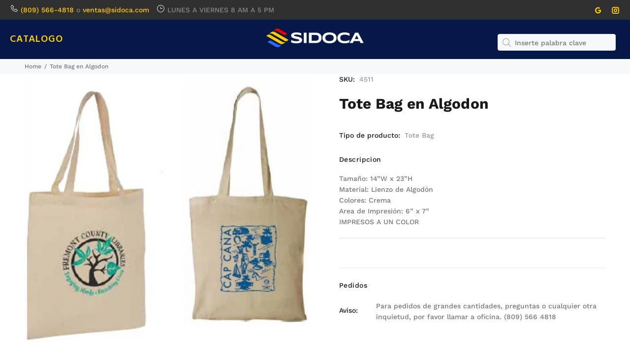

--- FILE ---
content_type: text/javascript; charset=utf-8
request_url: https://www.sidoca.com/products/tote-bag-en-algodon.js
body_size: 423
content:
{"id":6936958501002,"title":"Tote Bag en Algodon","handle":"tote-bag-en-algodon","description":"Tamaño: 14”W x 23”H\u003cbr data-mce-fragment=\"1\"\u003eMaterial: Lienzo de Algodón\u003cbr data-mce-fragment=\"1\"\u003eColores: Crema\u003cbr data-mce-fragment=\"1\"\u003eArea de Impresión: 6” x 7”\u003cbr data-mce-fragment=\"1\"\u003eIMPRESOS A UN COLOR","published_at":"2022-07-12T13:28:04-04:00","created_at":"2022-07-06T07:29:44-04:00","vendor":"SIDOCA","type":"Tote Bag","tags":[],"price":25200,"price_min":25200,"price_max":25200,"available":true,"price_varies":false,"compare_at_price":null,"compare_at_price_min":0,"compare_at_price_max":0,"compare_at_price_varies":false,"variants":[{"id":41459426820234,"title":"Default Title","option1":"Default Title","option2":null,"option3":null,"sku":"4511","requires_shipping":true,"taxable":true,"featured_image":null,"available":true,"name":"Tote Bag en Algodon","public_title":null,"options":["Default Title"],"price":25200,"weight":0,"compare_at_price":null,"inventory_management":null,"barcode":null,"requires_selling_plan":false,"selling_plan_allocations":[]}],"images":["\/\/cdn.shopify.com\/s\/files\/1\/0601\/4694\/2090\/products\/Screenshot_45_50aab0d0-d58e-4602-80e8-772bcddcf7ca.jpg?v=1657106986","\/\/cdn.shopify.com\/s\/files\/1\/0601\/4694\/2090\/products\/Screenshot_46_ecc21b14-8245-4b2b-9b81-c6477e19ae1c.jpg?v=1657106986","\/\/cdn.shopify.com\/s\/files\/1\/0601\/4694\/2090\/products\/Screenshot_47_02fd7d53-41b5-4f8c-8411-f5ddb5470501.jpg?v=1657106986"],"featured_image":"\/\/cdn.shopify.com\/s\/files\/1\/0601\/4694\/2090\/products\/Screenshot_45_50aab0d0-d58e-4602-80e8-772bcddcf7ca.jpg?v=1657106986","options":[{"name":"Title","position":1,"values":["Default Title"]}],"url":"\/products\/tote-bag-en-algodon","media":[{"alt":null,"id":22611887292554,"position":1,"preview_image":{"aspect_ratio":0.517,"height":323,"width":167,"src":"https:\/\/cdn.shopify.com\/s\/files\/1\/0601\/4694\/2090\/products\/Screenshot_45_50aab0d0-d58e-4602-80e8-772bcddcf7ca.jpg?v=1657106986"},"aspect_ratio":0.517,"height":323,"media_type":"image","src":"https:\/\/cdn.shopify.com\/s\/files\/1\/0601\/4694\/2090\/products\/Screenshot_45_50aab0d0-d58e-4602-80e8-772bcddcf7ca.jpg?v=1657106986","width":167},{"alt":null,"id":22611887325322,"position":2,"preview_image":{"aspect_ratio":0.548,"height":343,"width":188,"src":"https:\/\/cdn.shopify.com\/s\/files\/1\/0601\/4694\/2090\/products\/Screenshot_46_ecc21b14-8245-4b2b-9b81-c6477e19ae1c.jpg?v=1657106986"},"aspect_ratio":0.548,"height":343,"media_type":"image","src":"https:\/\/cdn.shopify.com\/s\/files\/1\/0601\/4694\/2090\/products\/Screenshot_46_ecc21b14-8245-4b2b-9b81-c6477e19ae1c.jpg?v=1657106986","width":188},{"alt":null,"id":22611887358090,"position":3,"preview_image":{"aspect_ratio":0.97,"height":361,"width":350,"src":"https:\/\/cdn.shopify.com\/s\/files\/1\/0601\/4694\/2090\/products\/Screenshot_47_02fd7d53-41b5-4f8c-8411-f5ddb5470501.jpg?v=1657106986"},"aspect_ratio":0.97,"height":361,"media_type":"image","src":"https:\/\/cdn.shopify.com\/s\/files\/1\/0601\/4694\/2090\/products\/Screenshot_47_02fd7d53-41b5-4f8c-8411-f5ddb5470501.jpg?v=1657106986","width":350}],"requires_selling_plan":false,"selling_plan_groups":[]}

--- FILE ---
content_type: text/javascript
request_url: https://www.sidoca.com/cdn/shop/t/4/assets/easy_quote_sealapps.js?v=29238747108945085741657740128
body_size: 6408
content:
(function(){if(window.ShopifyAnalytics.meta.page.pageType!=="product")return;let debug=!1,currentVariant=JSON.parse(document.querySelector("#quote_product_selected_or_first_available_variant").textContent),productRid=JSON.parse(document.querySelector("#quote_product_current_id").textContent),variantData=JSON.parse(document.querySelector("#quote_product_variants").textContent),selectVariantId=currentVariant.id,baseUrl="http://quoteapi.sealapps.com/",shopId="";ShopifyAnalytics.lib==null||ShopifyAnalytics.lib==""||ShopifyAnalytics.lib==null?shopId=JSON.parse(document.querySelectorAll("#shopify-features")[0].outerText).shopId:shopId=ShopifyAnalytics.lib.config.Trekkie.defaultAttributes.shopId;let productImg;if(!checkQuoteProduct())return;let buttonStyleUrl="getBtnFormStyle",btnValue="",btnColor="#333333",btnHoverColor="#444444",btnHoverBorder="",btnFontColor="#ffffff",btnBorder="1px solid transparent",btnFontSize="",btnHeight="",btnWidth="",btnFontWeight="",formLabelName="",formPlaceholdName="",formName="",formLabelEmail="",formPlaceholdEmail="",formEmail="",formLabelMessage="",formPlaceholdMessage="",formMessage="",formTitle="",submitText="",thankTitle="",thankContent="",thankContinue="",btnRadius="",btnMargin="",enable=0,adaptiveStatus=0,price=0,addCart=0,buyNow=0,requestQuote=0,customizeStatus=0,priceEls,addToCartEls,buyNowEls,quoteElement="",quoteBlockElement,quoteTyElement,formSubmitBtn,formShutBtn,quoteBtn,quoteBlockShutBtn,quoteTyShutBtn,quoteSubmitBtn,quoteSubmitSpinner,continueShoppingBtn,soldOutBtn,inputName,inputEmail,inputMessage,nameDiv,emailDiv,messageDiv,trueForms=[],exactForm,merchantEmail,localCustomerEmail,localCustomerName,payment_button_class=".shopify-payment-button",shopify_payment_button_parent=null,shopify_payment_button=null,formAction="https://"+document.domain+"/cart/add";isExistParentAndUpdateElement();function getBtnStyle(btn){btn.tagName=="DIV"&&(btn=btn.querySelector("button"));let btnStyle=window.getComputedStyle(btn,null);btnStyle.width=="auto"||!btnStyle.width?btnWidth="":btnWidth=btnStyle.width,btnStyle.height=="auto"||!btnStyle.height?btnHeight="":btnHeight=btnStyle.height,btnRadius=btnStyle.borderRadius,btnFontColor=RGBtoHex(btnStyle.color),btnStyle.backgroundColor=="rgba(0, 0, 0, 0)"&&btn.style.backgroundColor==""?(btnColor="transparent",btnHoverColor="transparent",btnHoverBorder="4px"):(btnColor=RGBtoHex(btnStyle.backgroundColor),btnHoverColor=hexToRgba(btnColor).rgbaHover),btnFontSize=btnStyle.fontSize,btnMargin=btnStyle.margin,btnBorder=btnStyle.border,btnFontWeight=btnStyle.fontWeight}function getBtnForStyle(trueForm){let btnArr=trueForm.querySelectorAll("button"),iptArr=[...trueForm.querySelectorAll("input[type='submit']"),...trueForm.querySelectorAll("input[type='button']")],allArr=[...btnArr,...iptArr];if(allArr.length){for(let i=0;i<allArr.length;i++)if(allArr[i].type=="submit"&&allArr[i].name=="add"){soldOutBtn=allArr[i];break}if(!soldOutBtn){for(let i=0;i<allArr.length;i++)if(allArr[i].type=="submit"){soldOutBtn=allArr[i];break}}if(!soldOutBtn){for(let i=0;i<allArr.length;i++)if(allArr[i].disabled){soldOutBtn=allArr[i];break}}soldOutBtn||(soldOutBtn=allArr[0])}soldOutBtn&&getBtnStyle(soldOutBtn)}function getSubmitButton(trueForm){let iptSubArr=trueForm.querySelectorAll("input[type='submit']");if(iptSubArr.length!=0){shopify_payment_button=iptSubArr[0];return}let btnArr=trueForm.querySelectorAll("button");for(let j=0;j<btnArr.length;j++)if(btnArr[j].type=="submit"){shopify_payment_button=btnArr[j];break}}function isExistParentAndUpdateElement(){let forms=document.querySelectorAll("form");for(let i=0;i<forms.length;i++)forms[i].action==formAction&&trueForms.push(forms[i]);if(trueForms.length==1)shopify_payment_button=trueForms[0].querySelector(payment_button_class),exactForm=trueForms[0],shopify_payment_button||getSubmitButton(trueForms[0]),getBtnForStyle(trueForms[0]);else{for(let i=0;i<trueForms.length&&!soldOutBtn;i++){let formStyle=window.getComputedStyle(trueForms[i],null);if(!(formStyle.visibility!="visible"||formStyle.display=="none"||formStyle.height==0||formStyle.width==0)){if(exactForm=trueForms[i],getBtnForStyle(trueForms[i]),shopify_payment_button){let parent=shopify_payment_button.parentElement,parentStyle=window.getComputedStyle(parent,null);if(parentStyle.visibility=="visible"&&parentStyle.display!="none"&&parentStyle.height!=0&&parentStyle.width!=0)break}if(shopify_payment_button=trueForms[i].querySelector(payment_button_class),shopify_payment_button)break;{let iptSubArr=trueForms[i].querySelectorAll("input[type='submit']");if(iptSubArr.length!=0){shopify_payment_button=iptSubArr[0];break}let btnArr=trueForms[i].querySelectorAll("button");for(let j=0;j<btnArr.length;j++)if(btnArr[j].type=="submit"){shopify_payment_button=btnArr[j];break}}}}shopify_payment_button&&shopify_payment_button.parentElement&&(shopify_payment_button_parent=shopify_payment_button.parentElement)}}!soldOutBtn&&!exactForm&&!shopify_payment_button&&oldIsExistParentAndUpdateElement();function oldIsExistParentAndUpdateElement(){if(shopify_payment_button=document.querySelector(payment_button_class),shopify_payment_button==null){let btnArr=document.querySelectorAll("button");for(let i=0;i<btnArr.length;i++)if(btnArr[i].getAttribute("type")==="submit"&&btnArr[i].getAttribute("name")==="add"){soldOutBtn=btnArr[i],shopify_payment_button_parent=btnArr[i].parentElement;break}if(!shopify_payment_button_parent){for(let i=0;i<btnArr.length;i++)if(btnArr[i].getAttribute("type")==="submit"||btnArr[i].classList.contains("button-secondary")){soldOutBtn=btnArr[i],shopify_payment_button_parent=btnArr[i].parentElement;break}}}else shopify_payment_button_parent=document.querySelector(payment_button_class).parentElement;shopify_payment_button!=null&&!btnWidth&&(soldOutBtn=shopify_payment_button)}if(soldOutBtn==null&&!exactForm)return;{if(soldOutBtn){let parentStyle=window.getComputedStyle(soldOutBtn.parentElement,null);parentStyle.display=="flex"&&parentStyle.flexDirection=="row"&&parentStyle.flexWrap=="nowrap"&&(soldOutBtn.parentElement.style.flexWrap="wrap"),getBtnStyle(soldOutBtn)}let v1=variantData[0],productTitle="";if(v1.public_title==null?productTitle=v1.name:v1.public_title.length-3>0?productTitle=v1.name.substr(0,v1.name.length-v1.public_title.length-3):productTitle=productTitle=v1.name,getButtonStyle(shopId,buttonStyleUrl),enable)handleHide();else return;let mountElement=`<div id="product-restore-quote" style="margin-top: 10px;">
                                <button type="button" class="easy-quote-button" style="text-align:center;margin-top:0; width:${btnWidth} ; height: ${btnHeight}; border-radius: ${btnRadius} ; font-size: ${btnFontSize};margin: ${btnMargin}; font-weight: ${btnFontWeight}; border:${btnBorder||"1px solid #eee"};">
                                    ${btnValue}
                                </button> 
                            </div>`;soldOutBtn?(soldOutBtn.insertAdjacentHTML("afterend",mountElement),soldOutBtn.parentNode.style.display="",soldOutBtn.parentNode.parentNode.style.display=""):exactForm.insertAdjacentHTML("beforeend",mountElement),requestQuote!=1&&handleShowClick()}function checkFontVisibility(bgc,fontColor){return!(bgc===fontColor||bgc==="transparent"&&fontColor.toUpperCase()==="#FFFFFF")}function getButtonStyle(shopId2,btnurl){let params={shopId:shopId2},xmlHttp=new XMLHttpRequest,url=baseUrl+"api/v1/script/"+btnurl;xmlHttp.open("POST",url,!1),xmlHttp.setRequestHeader("Content-Type","application/json"),xmlHttp.send(JSON.stringify(params));let dataJson=JSON.parse(xmlHttp.responseText);if(dataJson.data!=null&&dataJson.code==200){let formData=dataJson.data.form,generalData=dataJson.data.general;enable=generalData.enable,price=generalData.price,addCart=generalData.add_cart,buyNow=generalData.buy_now,customizeStatus=generalData.customize_status,requestQuote=generalData.request_quote,merchantEmail=formData.user_email,adaptiveStatus=generalData.adaptive,adaptiveStatus||handleMatchByTheme(shopId2),customizeStatus==1&&(btnColor=generalData.button_color,btnFontColor=generalData.font_color,btnFontSize=generalData.font_size+"px",btnHeight=generalData.button_height+"px",btnWidth=generalData.button_width+"px",btnHoverColor=hexToRgba(btnColor,1).rgbaHover,btnBorder="1px solid transparent"),btnValue=generalData.button_value,formLabelName=formData.name_label,formPlaceholdName=formData.name_placeholder,formName=formData.name,formLabelEmail=formData.email_label,formPlaceholdEmail=formData.email_placeholder,formEmail=formData.email,formLabelMessage=formData.message_label,formPlaceholdMessage=formData.message_placeholder,formMessage=formData.message,formTitle=formData.form_title,submitText=formData.submit_value,thankTitle=formData.thank_title,thankContent=formData.thank_content,thankContinue=formData.thank_button,btnColor=="transparent"&&(btnBorder="1px solid #ddd"),importStyles()}}let setTimeoutHandle=null;reloadProductPage();function checkLocalStorage(){localStorage?.customerName&&(inputName.value=localStorage.customerName),localStorage?.customerEmail&&(inputEmail.value=localStorage.customerEmail)}function reloadProductPage(){if(window.location.href.indexOf("variant=")!==-1){clearTimeout(setTimeoutHandle);let window_url_variant=Number(window.location.href.split("variant=")[1]);if(selectVariantId!==window_url_variant){selectVariantId=window_url_variant;for(let i=0;i<variantData.length;i++)if(variantData[i].id===selectVariantId){currentVariant=variantData[i];break}createQuoteButton()}}setTimeoutHandle=setTimeout(()=>{reloadProductPage()},50)}function createQuoteButton(){if(buttonSwitch===0){let urlSuffix="selBtnStatus",params={shopId};httpRequest(urlSuffix,params),clearTimeout(setTimeoutHandle)}initQuoteElement()}function checkQuoteProduct(){const params={shopId,productRid};let xmlHttp=new XMLHttpRequest;const url=baseUrl+"api/v1/script/checkQuoteProduct";xmlHttp.open("POST",url,!1),xmlHttp.setRequestHeader("Content-Type","application/json"),xmlHttp.send(JSON.stringify(params));const result=JSON.parse(xmlHttp.responseText);return result.code===200?(productImg=result.data.imageUrl,debug&&console.log(result.data),result.data.isQuote):0}async function submitQuote(name,email,message,merchantEmail2){let url=baseUrl+"api/v1/script/customerQuoteMessage",params={shopId,productRid,variantRid:currentVariant.id,sku:currentVariant.sku,options:currentVariant.options,name,email,message,userEmail:merchantEmail2},res=await fetch(url,{method:"POST",headers:{"Content-Type":"application/json; charset=utf-8"},body:JSON.stringify(params)}),result=await res.json();res.ok!=!1?(localStorage.customerEmail=email,localStorage.customerName=name,quoteBlockElement.style.display="none",quoteTyElement.style.display="flex"):quoteSubmitBtn.innerHTML=submitText}function handleShowClick(){if(quoteBtn=document.querySelector("#product-restore-quote"),requestQuote==1){quoteBtn.style.display="none";return}else quoteBtn.style.display="flex";quoteBtn.addEventListener("click",function(){renderForm(),quoteElement.style.display="block",quoteBlockElement.style.display="flex"})}function handleEvent(){quoteElement=document.querySelector("#product-quote"),quoteBlockElement=quoteElement.querySelector(".quote-block"),quoteTyElement=quoteElement.querySelector(".quote-ty"),inputName=quoteBlockElement.querySelector(".quote-info-name input"),inputEmail=quoteBlockElement.querySelector(".quote-info-email input"),inputMessage=quoteBlockElement.querySelector(".quote-info-message textarea"),nameDiv=quoteBlockElement.querySelector(".quote-info-name"),emailDiv=quoteBlockElement.querySelector(".quote-info-email"),continueShoppingBtn=quoteTyElement.querySelector(".quote-finish-btn"),messageDiv=quoteBlockElement.querySelector(".quote-info-message"),emailError=document.querySelector(".input-email-error"),messageError=document.querySelector(".input-message-error"),checkLocalStorage(),inputEmail.addEventListener("blur",function(e){checkEmailAddress(e.target.value)?emailError.style.display="none":emailError.style.display="flex"}),inputMessage.addEventListener("blur",function(e){e.target.value?messageError.style.display="none":messageError.style.display="block"}),quoteBlockBtn=document.querySelector(".quote-block .quote-shut"),quoteBlockBtn.addEventListener("click",function(){quoteElement.style.display="none",quoteBlockElement.style.display="flex"}),quoteTyShutBtn=quoteElement.querySelector(".quote-ty .quote-shut"),quoteTyShutBtn.addEventListener("click",function(){quoteTyElement.style.display="none",quoteElement.style.display="none"}),quoteSubmitBtn=document.querySelector(".quote-form-submit button"),quoteSubmitBtn.addEventListener("click",function(e){if(e.preventDefault(),!inputMessage.value||!inputEmail.value){inputMessage.value||(messageError.style.display="block"),inputEmail.value||(emailError.style.display="flex");return}messageError.style.display="none",emailError.style.display="none",quoteSubmitBtn.innerHTML=`
            <svg class="submit-spinner" fill="${btnFontColor}" t="1636169786393" class="icon" viewBox="0 0 1024 1024" version="1.1" xmlns="http://www.w3.org/2000/svg" p-id="2394" xmlns:xlink="http://www.w3.org/1999/xlink" width="200" height="200"><defs><style type="text/css"></style></defs><path d="M300.576 796.576q0 30.272-21.44 51.712t-51.712 21.44q-29.728 0-51.424-21.728t-21.728-51.424q0-30.272 21.44-51.712t51.712-21.44 51.712 21.44 21.44 51.712zM585.152 914.272q0 30.272-21.44 51.712t-51.712 21.44-51.712-21.44-21.44-51.712 21.44-51.712 51.712-21.44 51.712 21.44 21.44 51.712zM182.848 512q0 30.272-21.44 51.712t-51.712 21.44-51.712-21.44-21.44-51.712 21.44-51.712 51.712-21.44 51.712 21.44 21.44 51.712zM869.728 796.576q0 29.728-21.728 51.424t-51.424 21.728q-30.272 0-51.712-21.44t-21.44-51.712 21.44-51.712 51.712-21.44 51.712 21.44 21.44 51.712zM318.848 227.424q0 37.728-26.848 64.576t-64.576 26.848-64.576-26.848-26.848-64.576 26.848-64.576 64.576-26.848 64.576 26.848 26.848 64.576zM987.424 512q0 30.272-21.44 51.712t-51.712 21.44-51.712-21.44-21.44-51.712 21.44-51.712 51.712-21.44 51.712 21.44 21.44 51.712zM621.728 109.728q0 45.728-32 77.728t-77.728 32-77.728-32-32-77.728 32-77.728 77.728-32 77.728 32 32 77.728zM924.576 227.424q0 53.152-37.728 90.56t-90.272 37.44q-53.152 0-90.56-37.44t-37.44-90.56q0-52.576 37.44-90.272t90.56-37.728q52.576 0 90.272 37.728t37.728 90.272z" p-id="2395"></path></svg>
            `,submitQuote(inputName.value,inputEmail.value,inputMessage.value,merchantEmail)}),continueShoppingBtn.addEventListener("click",function(){quoteTyElement.style.display="none",quoteElement.style.display="none"})}function renderForm(){let formHtml=`
                    <div id="product-quote">
                        <div class="quote-mask"></div>
                        <div class="quote-block">
                            <div class="quote-shut">
                                <svg data-v-3444016c="" viewBox="0 0 20 20" focusable="false" aria-hidden="true" class="Polaris-Icon__Svg"><path data-v-3444016c="" d="m11.414 10 4.293-4.293a.999.999 0 1 0-1.414-1.414L10 8.586 5.707 4.293a.999.999 0 1 0-1.414 1.414L8.586 10l-4.293 4.293a.999.999 0 1 0 1.414 1.414L10 11.414l4.293 4.293a.997.997 0 0 0 1.414 0 .999.999 0 0 0 0-1.414L11.414 10z"></path></svg>
                            </div>
                            <div class="quote-header">
                                Request for a quote
                            </div>
                            <div class="quote-product-block">
                                <div class="quote-product-image">
                                    <img src="${productImg}" alt="">
                                </div>
                                <div class="quote-product-info">
                                    <div class="quote-product-title">${currentVariant.name}</div>
                                    <div class="quote-product-variant">${currentVariant.title}</div>
                                    <div class="quote-product-sku">${currentVariant.sku}</div>
                                </div>
                            </div>
                            <div class="quote-info-form">
                                <form action="" method="post">
                                    <div class="quote-info-name">
                                        <div class="quote-info-label">
                                            ${formLabelName}:
                                        </div>
                                        <div class="quote-info-input">
                                        <input type="text" placeholder="${formPlaceholdName}" value="">
                                        </div>
                                    </div>
                                    <div class="quote-info-email">
                                        <div class="quote-info-label">
                                        ${formLabelEmail}:
                                        </div>
                                        <div class="email-info-input">
                                            <div class="quote-info-input">
                                                <input type="email" autocomplete="email" placeholder="${formPlaceholdEmail}" >
                                            </div>
                                        </div>
                                        <!-- \u90AE\u4EF6\u683C\u5F0F\u9519\u8BEF\u7684\u63D0\u793A -->
                                        <div class="input-email-error" style="display: none;">
                                        <div class="email-error-icon">
                                                    <svg fill="#d72c0d" viewBox="0 0 20 20" class="Polaris-Icon__Svg" focusable="false" aria-hidden="true"><path d="M10 18a8 8 0 1 1 0-16 8 8 0 0 1 0 16zM9 9a1 1 0 0 0 2 0V7a1 1 0 1 0-2 0v2zm0 4a1 1 0 1 0 2 0 1 1 0 0 0-2 0z"></path></svg>
                                            </div>
                                            <div class="email-error-hint">
                                           <!-- \u4E4B\u540E\u53EF\u4EE5\u5728\u8FD9\u91CC\u586B\u6587\u5B57 -->
                                            </div>
                                        </div>
                                    </div>
                                    <div class="quote-info-message">
                                        <div class="quote-info-label">
                                        ${formLabelMessage}:
                                        </div>
                                        <div class="quote-info-input">
                                        <textarea name="" id="" placeholder="${formPlaceholdMessage}">${formMessage}</textarea>
                                        </div>
                                        <div class="input-message-error">
                                            <svg fill="#d72c0d" viewBox="0 0 20 20" class="info-needed-icon" focusable="false" aria-hidden="true" style="
                                                width: 20px;
                                                height: 20px;
                                            "><path d="M10 18a8 8 0 1 1 0-16 8 8 0 0 1 0 16zM9 9a1 1 0 0 0 2 0V7a1 1 0 1 0-2 0v2zm0 4a1 1 0 1 0 2 0 1 1 0 0 0-2 0z"></path></svg>
                                        </div>
                                    </div>
                                    <div class="quote-form-submit">
                                        <button type="submit" style="border:${btnBorder||"1px solid #eee"};">
                                        ${submitText}
                                        </button>
                                    </div>

                                </form>
                            </div>
                        </div>
                        <div class="quote-ty">
                            <div class="quote-shut">
                                <svg data-v-3444016c="" viewBox="0 0 20 20" focusable="false" aria-hidden="true" class="Polaris-Icon__Svg"><path data-v-3444016c="" d="m11.414 10 4.293-4.293a.999.999 0 1 0-1.414-1.414L10 8.586 5.707 4.293a.999.999 0 1 0-1.414 1.414L8.586 10l-4.293 4.293a.999.999 0 1 0 1.414 1.414L10 11.414l4.293 4.293a.997.997 0 0 0 1.414 0 .999.999 0 0 0 0-1.414L11.414 10z"></path></svg>
                            </div>
                            <div class="quote-header">
                                ${thankTitle}
                            </div>
                            <div class="quote-ty-block">
                                <div class="quote-ty-info">
                                    ${thankContent}
                                </div>
                            </div>
                            <div class="quote-ty-footer">
                                <button style="border:${btnBorder||"1px solid #eee"}" class="quote-finish-btn">${thankContinue}</button>
                            </div>
                        </div>
                    </div>`;document.querySelector("body").insertAdjacentHTML("afterbegin",formHtml),handleEvent()}function handleHideTimer(toggle,selector,els,ms=20,stopTimes=1e3){return new Promise((resolve,reject)=>{let times=0,thisDisplay;if(selector&&typeof selector!="string"){thisDisplay=window.getComputedStyle(selector,null).display,toggle==1?selector.style.display="none":selector.style.display=thisDisplay,resolve({code:200,msg:"success"});return}else{let timer=setInterval(()=>{if(els=document.querySelectorAll(selector),els.length){for(let i=0;i<els.length;i++)if(window.getComputedStyle(els[i],null).display!="none"){thisDisplay=window.getComputedStyle(els[i],null).display;break}if(toggle==1){const style=`
                <style>
                  ${selector} {
                    display: none !important;
                  }
                </style>`;document.head.insertAdjacentHTML("beforeend",style);for(let i=0;i<els.length;i++)els[i].style.display="none"}else for(let i=0;i<els.length;i++)els[i].style.display=thisDisplay;resolve({code:200,msg:"success"}),clearInterval(timer),timer=null}else times>stopTimes&&(clearInterval(timer),timer=null),resolve({code:506,msg:"failed"});times++},ms)}})}function handleHide(){const priceSelector=".price, .product__price, .product-price__price, #ProductPrice, .product-single__price, .price-container, [class*=product__price], [class*=Price]",buyNowSelector="[class*=shopify-payment-button], .shopify-cleanslate button",atcSelector=".add-to-cart, [class*=AddToCart], [data-action*=data-action], [class*=add-to-cart], [aria-label*=cart], [data-add-to-cart]";handleHideTimer(price,priceSelector,priceEls).then(res=>{res.code!==200&&console.log("Select price failed")});let addCartPromise;soldOutBtn&&(addToCartEls=soldOutBtn),addCartPromise=handleHideTimer(addCart,atcSelector,addToCartEls),addCartPromise.then(res=>{res.code!==200&&console.log("Select add to cart failed")}),handleHideTimer(buyNow,buyNowSelector,buyNowEls).then(res=>{res.code!==200&&console.log("Select buy now failed")})}function handleMatchByTheme(shopId2){let params={shopId:shopId2,buttonColor:btnColor,fontColor:btnFontColor,fontSize:btnFontSize.slice(0,-2),buttonHeight:btnHeight.slice(0,-2),buttonWidth:btnWidth.slice(0,-2),adaptiveStatus:0},xmlHttp=new XMLHttpRequest,url=baseUrl+"api/v1/script/adaptiveButton";xmlHttp.open("POST",url,!1),xmlHttp.setRequestHeader("Content-Type","application/json"),xmlHttp.send(JSON.stringify(params));let dataJson=JSON.parse(xmlHttp.responseText)}function checkEmailAddress(val){return!!new RegExp(/^[a-zA-Z0-9_.-]+@[a-zA-Z0-9-]+(\.[a-zA-Z0-9-]+)*\.[a-zA-Z0-9]{2,6}$/).test(val)}function hexToRgba(hex,opacity){let red=parseInt("0x"+hex.slice(1,3)),green=parseInt("0x"+hex.slice(3,5)),blue=parseInt("0x"+hex.slice(5,7)),redHover=red-20>0?red-20:red,greenHover=green-20>0?green-20:green,blueHover=blue-20>0?blue-20:blue,RGBA=`rgba(${red}, ${green}, ${blue}, ${opacity})`,RGBAHover=`rgba(${redHover}, ${greenHover}, ${blueHover}, ${opacity})`;return{red,green,blue,rgba:RGBA,rgbaHover:RGBAHover}}function RGBtoHex(value){if(/rgba?/.test(value)){var array=value.split(",");if(array.length<3)return"";value="#";for(var i=0,color;color=array[i++];)if(i<4)color=parseInt(color.replace(/[^\d]/gi,""),10).toString(16),value+=color.length==1?"0"+color:color;else{color=color.replace(")","");var colorA=parseInt(color*255),colorAHex=colorA.toString(16);value+=colorAHex}value=value.toUpperCase()}return value}function importStyles(){const styles=`<style>
            .easy-quote-button{
                margin-top: 20px;
                width: 100%;
                height: 44px;
                border-width: 0px;
                font-size: 15px;
                cursor: pointer;
                letter-spacing: .1rem;
                border-radius: 2px;
                background-color: ${btnColor} ;
                transition: background-color .2s ease-in-out;
                border:${btnBorder};
            }
            .easy-quote-button:hover{
                background-color: ${btnHoverColor};
                border-width: ${btnHoverBorder};
            }
            .email-me-button:hover{
               opacity: 0.8;
            }
            #product-restore-quote{
                display: none;
                justify-content: center;
            }
            #email-me-frame { 
                display: none; 
                position: fixed; 
                top: 0;
                left: 0;
                width: 100%;
                height: 100%;
                background-color: rgba(0,0,0,0.2);
                z-index: 9999999;
            }
            #email-me-frame .email-provider span{
                color: blue;
            }
            /* \u73B0\u5728\u5F00\u59CB\u662F\u5F39\u7A97\u7684\u8BBE\u7F6E */
            #product-quote{
                display: none;
            }
            .quote-mask{
                width: 100%;
                height: 100%;
                background-color: rgba(30, 30, 30, .3);
                position: fixed;
                z-index: 99999;
            }
            .quote-block, .quote-ty{
                display: none;
                width: 86%;
                flex-direction:column;
                justify-content:center;
                min-width: 342px;
                max-width: 580px;
                position: fixed;
                top: 50%;   
                left: 50%;   
                -webkit-transform: translate(-50%, -56%);   
                -moz-transform: translate(-50%, -56%);   
                -ms-transform: translate(-50%, -56%);   
                -o-transform: translate(-50%, -56%);   
                transform: translate(-50%, -56%);   
                background-color: #fff;
                border:1px solid #eee;
                padding:0 20px;
                font-size: 14px;
                z-index:999999;
                animation: fadeIn .15s linear;
            }
            .quote-ty{
                min-height: auto;
            }
            .quote-shut{
                width: 20px;
                height: 20px;
                position: absolute;
                top:8px;
                right:8px;
                cursor: pointer;
            }
            .quote-shut svg{
                width: 100%;
                height: 100%;
            }
            .quote-header{
                padding:20px;
                font-size: 20px;
                font-weight: 600;
                text-align: center;            
            }
            .quote-ty .quote-header{
                padding: 60px 0 30px 0;
                font-size: 32px;
            }
            .quote-product-block{
                display: flex;
            }
            .quote-product-image{
                width:120px;
                height:120px;
            }
            .quote-product-image img{
                width: 100%;
                height: 100%;
            }
            .quote-product-info{
                font-size: 16px;
                flex:1;
                display: flex;
                flex-direction: column;
                justify-content: space-between;
                margin-left: 12px;
            }
            .quote-product-title{
                text-overflow: ellipsis;
                -webkit-line-clamp: 3;
                display: -webkit-box;
                -webkit-box-orient: vertical;
                overflow: hidden;
            }
            .quote-product-variant, .quote-product-sku{
                color: #ccc;
            }
            .quote-info-form{
                padding:20px 0;
            }
            .quote-form-submit,
            .quote-ty-footer{
                display: flex;
                justify-content: center;
                padding:10px;
            }
            .submit-spinner{
                width:22px;
                height:22px;
                animation: spin 1s infinite;
            }
            .quote-ty-footer{
                padding: 30px 0 60px 0; 
            }
            .easy-quote-button, 
            .quote-form-submit button,
            .quote-ty-footer button{
                color: ${checkFontVisibility(btnColor,btnFontColor)?btnFontColor:"#333333"};
            }
            .quote-form-submit button,
            .quote-ty-footer button{
                background-color: ${btnColor};
                height: ${btnHeight}
                width: ${btnWidth}
                font-size: ${btnFontSize};
                font-weight: 500;
                padding:12px 60px;
                cursor:pointer;
                border:none;
                display:inline-flex;
                justify-content:center;
                align-items:center;
            }
            .quote-form-submit button:hover{
                background-color: ${btnHoverColor};
            }
            .quote-ty-footer button:hover{
                background-color: ${btnHoverColor};
            }
            .quote-info-name,
            .quote-info-email,
            .quote-info-message{
                display: flex;
                align-items: center;
                padding:12px 0;
            }
            .quote-info-name .quote-info-input,
            .quote-info-email .quote-info-input,
            .email-info-input{
                max-width: 300px;
                flex:1;
                margin-left: 24px;
                border: 1px solid #ccc;
                border-radius: 4px;
            }
            .email-info-input{
                border:none;
            }
            .quote-info-label{
                width: 20%;
            }
            .quote-info-input{
                margin-left: 24px;
                border: 1px solid #ccc;
                border-radius: 4px;
            }
            .quote-info-email .quote-info-input{
                margin-left:0;
            }
            .quote-info-message .quote-info-input{
                flex:1;
            }
            .quote-info-input input,
            .quote-info-input textarea{
                padding: 8px;
                border: none;
                height: 100%;
                width: 100%;
                resize:none;
                outline: none;
                box-shadow: none !important;
                background-color: #ffffff;
            }
            .input-message-error{
                display: none;
            }
            /* TY\u4E13\u5C5E */
            .quote-ty{
                max-height: 428px;
            }
            .quote-ty-info{
                padding: 10px;
                font-size: 16px;
                font-weight: 500;
            }
            .quote-ty .quote-header,
            .quote-ty-block,
            .quote-ty-footer{
                flex:1;
                align-items:center;
                text-align:center;
            }
            .quote-finish-btn{
                padding:12px 36px;
            }
            .info-needed-icon{
                margin-left:4px;
            }
            @keyframes fadeIn {
                0%{
                    opacity: .4;
                }
                100% {
                    opacity: 1;
                }
            }
            @keyframes spin {
                0%{
                    transform: rotate(0deg);
                }
                100%{
                    transform: rotate(360deg);
                }
            }
            .input-email-error{
                display:flex;
                align-items:center;
            }
            .email-error-icon{
                margin-right:8px;
                width: 20px;
                height: 20px;
                color: #d72c0d;
            }
            .email-error-hint{
                color: #d72c0d;
                font-size: 12px;
            }
            @media screen and (max-width: 350px) {
                .quote-block{
                    width: 98%;
                    min-width: auto;
                }
            }
            }</style>`;document.head.insertAdjacentHTML("beforeend",styles)}})();
//# sourceMappingURL=/cdn/shop/t/4/assets/easy_quote_sealapps.js.map?v=29238747108945085741657740128
